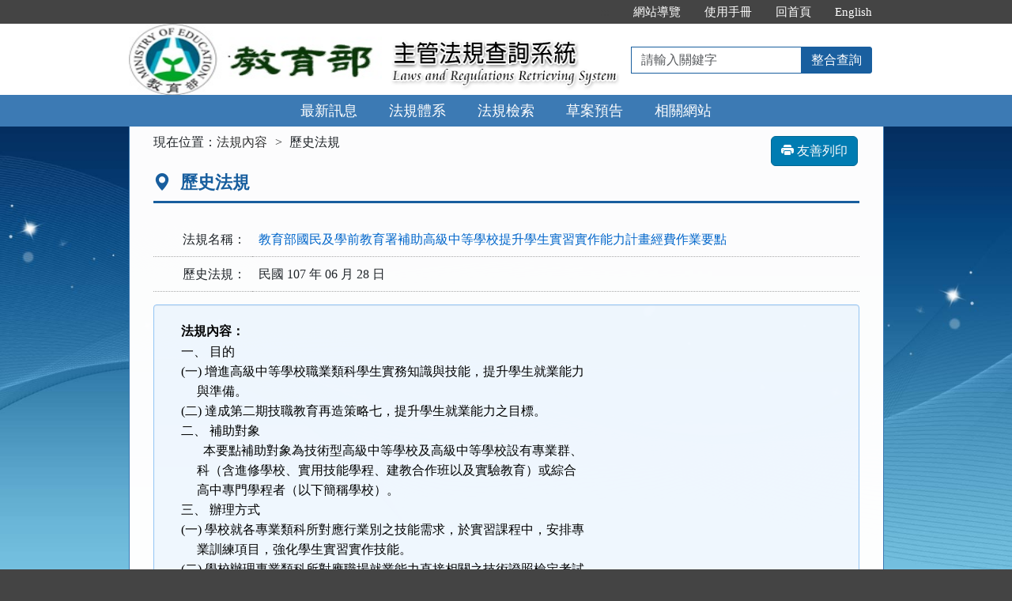

--- FILE ---
content_type: text/html; charset=utf-8
request_url: https://edu.law.moe.gov.tw/LawContentHistory.aspx?hid=53401
body_size: 34623
content:


<!DOCTYPE html>
<html lang="zh-Hant-TW">
<head><meta http-equiv="Content-Type" content="text/html; charset=utf-8" /><meta http-equiv="X-UA-Compatible" content="IE=edge" />
    <!-- 響應式網頁設定：若後端設定不開啟響應式網頁效果，則不顯示以下這一行 -->
    <meta id="ctl00_RWDSetup" name="viewport" content="width=590" /><title>
	教育部主管法規共用系統-歷史法規
</title>
    <!--[if lt IE 9]>
    <script src="/js/html5shiv.min.js"></script>
    <![endif]-->
    <link href="css/bootstrap.min.css" rel="stylesheet" type="text/css" media="screen" /><link href="css/bootstrap-icons.min.css" rel="stylesheet" type="text/css" /><link href="css/layout.css" rel="stylesheet" type="text/css" media="screen" /><link href="css/table.css" rel="stylesheet" type="text/css" media="screen" />
    <!-- 網站樣式設定：依據後端設定樣式編號，讀取對應的CSS檔 -->
    <link id="ctl00_TemplateID" href="/css/02.css" rel="stylesheet" type="text/css" media="all" /><link href="css/printweb.css" rel="stylesheet" type="text/css" media="print" /><link id="ctl00_linkURLImgUpdated" rel="icon" href="ImageHandler.ashx?Field=URLImg" />
    <!-- 網頁背景圖設定：若後端自行上傳背景圖，則顯示以下這一行 -->
    

    <script src="/js/jquery-3.7.1.min.js" type="text/javascript"></script>
    <script type="text/javascript">
        $(function () {
            //避免XFS攻擊
            if (top != self) { top.location = self.location; }
            //無障礙需求
            //$("pre").attr("title", "內容");
        });
    </script>
    <noscript><span style="color: #fff;">您的瀏覽器不支援JavaScript功能，若網頁功能無法正常使用時，請開啟瀏覽器JavaScript狀態</span></noscript>
    </head>
<body>
    <form name="aspnetForm" method="post" action="./LawContentHistory.aspx?hid=53401" id="aspnetForm">
<div>
<input type="hidden" name="__VIEWSTATE" id="__VIEWSTATE" value="LG3MjTnLYnrPA1GUD/kX+tiTPC/qPvHe9W/su8z6pzQBAaUvCgJpTfyS+O1CqsgJQpFnYXJhVnCvPQ/eh8g4bY423KoepR+HSYja0lGPdBPvtOeCT+BqRLOZ5UseUBeGRpoSsm4Q99CR7RQwUBOPKus9LaYgb7XsbrV26zARh/[base64]/d4d4/dIoFfL6gLiol9GCjkSTl2kbGsC+hTZn71Fzil1WKHw26zFCI30rEf/N4hBw96VEw2PsGt1YYg1plsZe8T6iAgZ4AwpDJaCCRA916D8rF6vaelFmKKtP31YMG4n8tq9lwOsZf8YHHEEWEujIudXRxL+CEiQUq+teDFqoiJcZe7ulyuwYmZBf20OIkhPuDYgbd7U2whZi5danvtMmj7UTyIFfg/[base64]/[base64]/xXz6BPkf+1UGg+l5TrbpKDr5/V8UZ77Iqnu84RInHV5JAdIYtsutpZ78xGPlFA44tmHg3R5kwPEEmxR2tCQukAvtTLAIxbXEgwrW59EJ+TJ5Hsb65RPmAvCi9tWeQ19krqHLU2T/UBx5QcPfNgwmZSk95ZyVJomZ9UN3nyrAvEhw5HEl4zLsIAkvsjdJ4C6++PYHas/Xmv975KtY9DPerKwKD+pppY0i+KiKDAxHVcfp5fSiopSikzSQFe4Gju/7CxKMkIgd+UZSsq2xGYVjaeqZa8cmxJ7pq8bOOUvHhBQvqUzAlbA6s0LnpsnDOImjOeZYVhHxo7Q++tpy6jm5bIfWtqQM9O42E1yLO0NNLEsn2aepCxX4t01bsCbaCbt6IdvNnOn/luOKHqHQ2U6bbssiVCxIgZ7sCRnDy8aW3j1dVinJTFZT1G5I7qTTHa5jHC57RrpTawk793032S1iCUKUWvsyk8XXaagMo+BPmqP/rKntG75n7DFbO0AC4t5z4XCBoQ7OjvKfuPbBg8ecyEELSjixuM+nGGWKo6cd9CBhhk23Fu8YY9L+X1b8QkWQ+6Otb83fnOBXqRk9fQg+I8te0B7VsXT+Yz2iXCZhh0xIhHgklbRoimpndTuckuAJ3mJbuF+uzgbCdQt3OEFcrU5C/Sef6haOA3HMZRG7b2hik2ocllSoT9V+RerkICZqrHSFFLQ1Mu6dp5kBmVPdWhaAJAUk+bgJgy8qaxapMZJY2HLObmSzHFTaBvivU/4rKeS0hXHkCsGmzwIyWNTlK9NS2fJchO4PLbbDXECCfqmTuWuh0p4YNDm3q8gxsqHqQgLYdHxwkh9nmJyexNhSc1I6IeIHE5HXBeytb3N71Bu1uMnZuJmEgyaQ4tZf5BuRff124sO3crUV6hdDolYSd1YjgdhKSFHnLQnZ+vyRtZtd29WZpWapxh5r3aHr5/YCK9BfVeB2CzPgkugeHeagXXhq6DYqTw5UUmWG9ll8PQt6Z0g9a1LZtvON8MloEUVD3KQNMB3n1fbruvHUOXOQjOjifMlR4wZ5kXj0bgZ6Td+iPEu3HlywUDiT5Q+lgQINYaXjr1qqOlqJHkvc7q6grF0UCvatpj7r4WNyHg0CEHLeaWR/WfLJPtKhvRe+VGsQccTZGq1UZZB3R5qqPEZUKBN8wuCp8yRb3RwLbZUeTD6Xz2SoOwf+tVTmxJ5TJiUtOV2qxIwf5tolHWvVCx2bULjSYK8Xl4E8rVrt1W1JqoE+uNnN45GrWaui3J5sbD/b1LJgIfU/aNeqix004JAV17A9Nxe0Q+dKUquh04DI7fpG6J8ADMd7VDkApTsGEYJMcZWh/RIY/jXoEkDi8QmSdbYgGxYkVVUfmF7H/hNHz3cBkdzkEC5xvDs3xE//3MY3F5CZT3jnDOirZsI3kcX/[base64]/VF1uvy2c3tlhOQx3lTKxXFeVykuGNpyuWFRPqEyy565PhYBQHrS3ZufZelESJ7aZmiy5rJRj3oV/Dg9Rw1WPT+6TJnrLOtdCps/kHYaa+v/kPs9zzNkRJ+5wDPf7w5nwKSeuejVFp5IGcDoQs5X/rbuhDSw9zSPH1bESt6CkS3kY2iSfehlv9Vfi3rPVwwJdca6+uQGAa/OD6NY8mGN4GYvXfMDx+gKhW98m5kGsJlVOYkaBIVFU4C9RngZ6EfynVs/bYOu4aybhQENBZIucAVz1sEQfs9YCSpDPj6nmUpinQLInXfUAJcC29Du6tJ2oTz8ih/yNykFfkpuZjuO4pW+80/HY05dVgdhSWLXmJQjKpCIzmtoeFXFKGWJ6c8pHspgDQomFnlnXoj3v9ebSG9Ie4huWEPDuq/u9njXNfOMr0qW17QMLeyf5R8ol9KXBlxku5Gc7f7VVDH35tPvLXZEupnSnTBznkzTwn2cnPCM3gRmBaTwUp3ufeT9rydleTEN/NPXbudAmnUFMIJ30ghfJ6GFAE5hdzhXCVkuJqpiNYYobMPpemeMrzE6dvn2+8W6oCB7TKoA3Lx81MSVjvzukhhc3MHniuObjMhBC6zEfouTIaEQ7SqW9Gp8WFIjSnoTURtGVPL6vib3on9XFMWXQo/xddzS5x4/ppyb656qkye28jdMbJI1JWhw0S6+UvMsYpTMr0RHMtlFgrjtkIBaDW6hbWKn011ICEF1CkqWA8rDMfmiOq/uSIz2H+meA1ELL5K97i2R2OCoVvLzUc1rUQ3pnYWXRWwESG5p5rVb8QUy9E+JMIVq2SYH9CVHBx0nMjEfWbIQEL94gvIN788NStCCzNe5uz4OOiCAw2pabsnYrWvJtAF5mwd28cFqgd7wsRx3iaDwVlczIv5uXDPxerNmCNfZQWZwtjo07JIbATohzyfqPOCo/Zci5ezLdk4C+WfbIdiD5+ek2DalYs3t2l0UTEh0+VoAXgooaCzDSvcoBolYlyb2tlf56k8Sasn3ZFBMIS+KZDLl8v2LW9L0qIuE8QknQPFFac0g0PD1xW7SeEn1qwzb5dUIzgLFrGixM4uQNCBZj7+xCXFjTKTKlosZv2uY88VxtI/s6Fuvdfyq+lFVWky8OvIR4oYowhMBltwgxCxskbT+xq7yFxBgd4SKsvf1KFC2jPT6hs20TaAdGAnvFqQhACo3oLpJph9R/jLzOMezVYViiNB9tlApxRf/ezl+KoIpYVrL0XM4UoyCYEEH+VD8Per/UpIC5TBKAggmedaIeqV3yfkm2MRmUYPCY9XI7zEkiIi/YfgtCUqCNB359jne+VlXo3bpJoUSy0oTspLSG+jzQur2yJkttGNgm6tDmrhBW9SG8sqZlfaeyZxY7MiQq3HMZxpcnaeeL+XpIiE+Hut939WAFGP50n9iC+6GxQiuhPOkwp7KAhoi2yz9FXYjKjitH5apQuXEV33To5p9xM00d5BYmfLO21/dpnJJg3aqtavwNPXrGmSl+rN7srCjhr6AvlD7nf9qmwXFFv9T0ZvpjDfSCmzHq52OPhNQHpAIu9Z6BnyCBfjyQGonZLydY7vlQtI9XLo/QnTLQwRQUmVcjkfCz/PoB2nNTgnzAdo+Z/D0fQuaOytw+XfPJ2IVxuULQCrgd2uGUHZqZtTgus9uhKRiZmaTMZzB41Tk/t1uWpjHeT2fiHz+cBkmg8sVoVq0TB+a4XliHNUpieOpDIeog+GWWx6/JxsTQFv+yM+78yMlD3gf37YljASJ6mlyGANzt3GFp9gombe/UnqxGWEN5Djr38hSy6rSYBSTdWs+eMvdYZj+eMy+6FAbAQEWxdmxVU8sJxgVdGNvy+EVFTS45KYIsdRa8zTC34JtBkWKlGViqHJmde5lw+1L0lQ4CDpg/9CvCDS2jcnIhcVvPmepVBibUofAUUh5HD58nO3ztk0BF5vPi47u/Sg6XnX1pqASmrb9S9WeZMkDlG74VIaRS7jczHLnk6rdr0L4fcK/JtpLTUcgNxMrbWPcJaI3PoCE8dXD7o2rMpGve/9rnnh+T9EDH5uGNI1NmO2Od29zVA0zpL5/EVISYLMteujFdl6p+0jJgw6zrgxeBv3HXRL6JhNxKAzXVIb9Iy/GOY2THGTASieSZMI7A05Van/Bek+IWkIoCgY8qqzdr4TKponll+iO0JyyYMDQWY7NVf1Ppuv9Qt2buypbieLYLlI2N91UW0VgsMRlrE4TXWuq9DgfaE4U1UguD7Faa8WnXxDUeMLlZF+k9AMYE7jgQZh87jz8ou7EGsLVNsC6M8POYcYXyWx7f996/pL7lV1PzCSFtgExaV+zyjXZgrh207ASkEn09UFgWAYw3uaxOyYPCFRcv5qw81iDvWRquEp/c3wE/YlNSCtGH/y6PHMc3vUudwMgP+Yt9e3qOcB1NV/BuM0BhYwI4R46VF5F0+VyLWJdtTWP3S+PLW/jN2TFdHRgZ7n205DuUirrvNDpCdthTWdwbjSi6WhcBRozQ2p4S6h4qxTEChQc14pJd4owNyTynWyDwZB+0Jj5fkfd3yWi8aqLoTAwjgFOu7tdMuP9rwrfbXmslgfNCGRI1nCMOf3emyW1yOEOUqE3PHDL+r4YTdzTNdCZnq/70mjJgs5Iv6ydjV1Fzx0R6ojRnqmi6YTpuGE0wGQZgpC5/[base64]/xRjoZtxuZ4fx5eHidh8M9p/szlX0nwynqr9XbufvE2EUUtS9SQyCyH8riyPo3UVB5M1aBQRP47vSwy+JNSyte33ZGw0RxJZqmaLE3fSLTnMIHjg6p+V3TrOoiL8uMNgx9cHppPziedAXloiBPzcXlHo9xwq6NXMTVpHEqmOjGWIiTc5zoM4lCnXHzBk3JdkfXoYV+wZIt6EolfuxUJ8+lCLNw/i9AA9JldZ9iQMgPU5l3+Jfzeb3P2jM6XbkzWmYj12troyiU2c0x43nHxNTM+pytQWHUEzQ86u/9mPjKfbdz5uT3M7154K+OI72dhwCvAtr3MSzQCW/gASgRcWEQrjXci3B67tH9ViTKeQbi6Z2puUQ009RAx+kGJ2jNJMisfoxUwLqG3dWAtuVzfhM1zgSgz8u7a85AUr4IPQx7yvoeVgFqOzC20nvrWeEpFjcI+iWlGPTJXypf500R7AHZg2C0ZITBIN//ou1rmsxvbFOGi25dwFMXTbygzlMw3xle9+tEF8QAfLgMFXWnADnO23iwGryIYn0XYi7sYFW6IN4V27BhJB9tDLXaysNZ0Xbo9WnCoC9kCrxEkyobvA2vxQlWrQWFvHqS6Efn33519e7GtMQe1k/J2CkunkitETj+CGEKvNfplPnVhp1Sxj4DEWwintR0D51obcH2p0T/Dosw8F3/kB6MSFsvFjuglkHk20kaeK5WyGcn70bvr3LEJDCnqOOttoJu6+6ofcdjKZptyLmd/YSb/LjgYIBRV16clUq9/[base64]/LLchkJzDXbLuDDuQfRDFk7twcus/Pr0kTFYTEChn6h79CExdWX2LOjiRpH6OYKREirOxIvPN0pcC3JsB0HtvXLS/wVwOOhDrUoRFK617ZG/THTZwTkjOG6cpambZJqhxtJDUlhd5ALMnSOGg+5hg7evHk50e/dmnFtfRSq7k1O6Ny45y/rryL3WuT8Le1oKdzW4+RMCoqwf6rVVQYNmSdFovgzmekgSggtDmo3GXwD3pI8ii8zROOb3pr7x9KUzZfLfFEj24hKVU1oY0LKym2mbeJ/rX30IUMqF7pU38iPVjCLnv6bJhTU+CwC/yyuXc1YrwolKtYPLEoZJkdgA4xIRsL+s5KKxlWkZ7NpBC778lvnT3/bAskSCo6jIzC98ap0vECN6IYjnEysqgQMvjOqjswf260zDVv8swAKBkx9izDx2ldWaOhbpEJALo/yTT6zjTVY63OWl6Br/xkxGUAcJGASG0E0n/giaOE6EJZxLr9zwqztpxFTS6vVwK2s3/lWOadKT4e4YXaEeiGfY65Bjbq1QjZijhC8zGcCEiK5eFhEjMbjH75+MeTxoGgL64gwQf9s2fD9l6MqMNredX/OgpA48a2xhyexDlOVBzjHyEbbMSRiI0GDF09j3Qjj/GTynWHgMrjPiz8Hjf5e3+rYE5lagQoSzoU2JxH31hZ89z/ema3M5hCRj/oJOouSxkG2ikKQAR1lxgKF1hA2pdoWZqPluojYdgV1PleGpczKCarbXSXu5GMhyVsbcloymV6zeUWdQqo4h5zho72r9OMX0TWt6hw2yKFQ0/v4Hta/WK1X0+O1zeUXaIzTjAGDCkSOiFo7o/mK4fixJnSfXmN64raU8/IXiKCcB3btraGZZY710kAI4AWp7oznICc4dd2CVkEgfe8jqNqFEdF6Us7W2UZp5rSZQpkdi0mNcQNsn1w1t1Igii26xWXivve9VbwhFDRnYvtlDxm1HuDjyHWWw3VtBoo5gKViBy/61NjhqOoorESHW7WY9ILqh6GrULQ8Ed1JOhYmEFiC05YR2wzOZwGfYh6YTrar86N+fCaQGMRy13glkaSbRiJcIMlkqx+0itIBIvNbtREko2sVP0YjROfCQJMJcUUlE8/Wev4yOUtgngG255wBHKuZWUejI2UTcnbNNhLgkiK/1AP0K517UKTfKBD1V79keFOSD3e/yxtVfUlqVUqj1IRbPDbMEBGH99YrbS2QPeLl/OD4Y72SDBsTLpJhcsMFIP5ZlFtiMT87hi/XaezJz5kt/KdANsPum7YamQsefCGbIWPbCjXlbJ236Si0BaXGQN/n/y9Us77XPN7zptuXRpcFKQ9wVrdtRxvrJ79WFnGgX2iZ4f40K4iUH8Qa6i6vUGy6L+SIMdGHxhqawM+fQQzMoln38R49n77AbUg6lnD6wyMEozv7zQZZsn9TL/[base64]/[base64]/Mx12ZnNPUhBUGFB6EuRP1gFY95qOEQQCdK6bgjYdYx+/eWqBbD+x9MW9eWScDpZ9YfRq3msHNVZDef/NNJ/S6M/X9DQod1a74SnzPKWeO+9sdIqbMSqU8MVAo9KO0ky7UCto7pqUksVZkK9Et3UmIP93wvINyX+e2yB+f1x3rWw/poF4GUVS3dY+t21u2pYQTdDWtwhLkMX6bDRj0EEdSu0hqaU4byjkZe9AyCBcDcsVIEJqR4bGe03MlmcA9Nn8/kfeIFlp0po79s71tFTuFRuA3uXaeV27PjpvzmBpw1onE3YFGmX8eRwC+FcjRz1FS1iw9NRf2CoCqSIaSFbM6BwX4QkbLnuH9EcyHnrIDuyapKsZjDZn5ajoYwE2otkYXdA5LkgtLZohewJ6EMeKzLnDtWnigS4PaHqRIWSn8kAOzqqU/0kOza0YDCNbaNXopylugDPNrooaFNyMOKh2HKV1WUWB5bifP1T3QgE6rqp/h5BWLAiyyDQNClhwzKPWInk7FBtW6wBQMQ06YLtkCMSmmevAJNict+58QywPunOrW1732dY3Psk3mWdgA/3flIGZZOp0eSVlV/LrTorELNvV/oFgQ8wPkr/AL5UjqesF8h09/6a8mIDBfbgv8QCLPfBUXsE4SXZj/PG/PDWHHHSRcUoipRMvHRAnvZ253Monw4R6wMmi8JzD337K5K7t3el0jFBjLBccRlEWzMRgqLaHr00pcgJBqAggffnfcVxNkWGElrOobRXEEubNvGyZ+CGoxKqBZ/GyP38e/LGJaPWEImOf2oBWmWCU2GEMzy45kq62QAmQJfw3HAcNVCTHzIXykkObYEro6fAV/bYV4mErRQ+nPy7OuHG7TfU/wJ1cXI+bU783r6C8bacEoaGPh95CLzrHNZVz9hJtqVba+GoRn+r+9pMTqm9IDvHHrqZK/n6srs5J39jV0jx0JNN4/luMbiweirrPBirB/huR3VZyMVKT5UNQabaZKFW1AYHy7w7BV/m5Jf2kwqvsq/fy88nODcQ3OdeTYqLPpC36H8fvxCh4tGhxGbwriPmMoVrDdH5iVEkw2tZ0+wbujAIIgyhGpAwgeQ7kd+w2nzOeV1EPtajUnMlSqsPwsDgFVZDfaAAolcp8UixW7raa7LU8LC02cF1QviiRWDisysGt6i0kr4KONJ2N6sZCYOOirAT94LhBP/1OtRUbwyRdAEnYFfVlnF7kKqjUJg1SU2WWa+VZKBcodiZEpTsGcYqZYyAtCYrHhlurS+OpjLkMaeXPBiiDERP9B6Zf6mz3zIBklAg4awoDg/lghdFlKK9JSwOE9Cgajn+plVOXKOLgJjDSUhDRZSXlgynL6Q0bXHpbDjgR9r52E3KAsJNVhENqQ1ocCxzx0ixjFBTOCKAOu2ZR6qqq6qbBeQsMrfBgL/[base64]/nkz/fYgLh8rAfr8j1dTPEwXpCUnNeaFJW1V9Cd4w9AOLRqdF9KUaH3HTKGrWcWu9sDxVNYkYekUKQqsJJcWmPUA2yIrXP+sfov8GFwbuvReWXkXuj3z4QBHDha35T6m6svhD6/JhlE8ZSFt1NwLHxFzS0YqxVD+Kz4upWJmS6WTfhMTEo5/6dthGrVfPE8Wpn3j37g9fulSJYEHeFdZ/2rDEnM3yZrhlDhJODND0G+N/9ujrouUqO57RJsRN6kvN+4TAesDlol0rSO1kLGbCXQEy/B40RlEgM/pQEG4haSBQef5pjyzC5KjUWpnuURQE5+Tfp7ZRRzT5j/zTwXm+JvzC4TQSo1X7DFegVtKEaozwjxJb8uwjdvZpmws6wNxIwPrydAhbQfNJCnyhUfmKXo8K50n3KzODXU0TOiyvR80sXRo6ctei6Qb5/KqCoiV14ZYesnoAdF4VIVmlieZfIwHjuV+9ld3dqseWl0DwmfCAmV7KypQJo5dLSLoUBfcdwghZJk0zyNMa5J3szHcXeOVv44d31qUMGu30aTxdBv69o7rAoysW7qQghE6EwTcvhnOoh5eXXr/Zh0e86flVDXJXK0BgRLg+G9LRZ9/ImMGivny/nSGpioj0bXzw==" />
</div>

<div>

	<input type="hidden" name="__VIEWSTATEGENERATOR" id="__VIEWSTATEGENERATOR" value="ED0C0562" />
	<input type="hidden" name="__VIEWSTATEENCRYPTED" id="__VIEWSTATEENCRYPTED" value="" />
</div>
        
        <a href="#content" id="AM" class="sr-only sr-only-focusable A1">跳到主要內容區塊</a>
        <header>
            <div class="navbar navbar-expand-md navbar-default">
                <div id="ctl00_h1title" class="nav-system">主管法規查詢系統</div>
                <div class="header-con">
                    <!-- 上方選單 -->
                    <div class="collapse navbar-collapse header-nav">
                        <ul class="nav navbar-nav">
                            <li><a href="#U" id="AU" name="U" title="功能區塊" accesskey="U">:::</a></li>

                            <li><a href="SiteMapPage.aspx">網站導覽</a></li>
                            
                            <li id="ctl00_Manual_All"><a href="/UseManual/使用手冊20171020.pdf" title="下載使用手冊.pdf">使用手冊</a></li>
                            
                            
                            <li><a href="index.aspx">回首頁</a></li>
                            <li id="ctl00_Manual_Eng"><a href="EngNewsList.aspx">English</a></li>
                            
                        </ul>
                    </div>
                    <div class="navbar-header">
						<ul class="navbar-nav d-md-none m-menu">
                            <li class="nav-item text-nowrap">
                                <button type="button" class="navbar-toggler myNavbar" data-bs-toggle="collapse" data-bs-target="#myNavbar" aria-controls="myNavbar" aria-expanded="false" aria-label="功能選單">
                                    <span class="navbar-toggler-icon"></span>
                                </button>
                            </li>
                        </ul>
                        <!-- 領用機關Logo 圖片-->
                        <h1 class="logo">
                            <a href="index.aspx" id="ctl00_aUCName" title="教育部主管法規查詢系統：回首頁">
                                <img src="ImageHandler.ashx?Field=Logo" id="ctl00_imgUCName" width="320" height="90" alt="教育部logo：回主管法規查詢系統首頁" />
                            </a>
                        </h1>
                        <!-- 系統名稱Banner -->
                        <div class="sys-name">
                            <img src="images/logo_system.png" id="ctl00_imglogo" width="300" height="90" alt="主管法規查詢系統 Laws and Regulations Retrieving System" />
                        </div>
                        <!-- 上方整合查詢 -->
                        <div class="collapse navbar-collapse search-box">
                            <div class="navbar-form" role="search">
                                <div class="input-group">
                                    <label for="keyword1" class="sr-only">請輸入關鍵字</label>
                                    <input id="keyword1" type="text" class="form-control" accesskey="S" placeholder="請輸入關鍵字">
                                    <span class="input-group-btn">
                                        <button type="button" class="btn btn-default" onclick="GlobalCheckForm1();return false;">整合查詢</button>
                                    </span>
                                </div>
                            </div>
                        </div>
						<ul class="navbar-nav d-md-none m-search">
                            <li class="nav-item text-nowrap">
                                <button type="button" class="navbar-toggler mySearch" data-bs-toggle="collapse" data-bs-target="#mySearch" aria-controls="mySearch" aria-expanded="false" aria-label="查詢功能">
                                    <span class="bi bi-search"></span>
                                </button>
                            </li>
                        </ul>
                    </div>
                    <div class="clearfix"></div>
                </div>
                <!-- myNavbar 主選單 -->
                <nav class="collapse navbar-collapse menu" id="myNavbar" aria-label="主要功能選單">
                    <div class="menu-con">
                        <ul>
                            <li class="active"><a href="index.aspx">最新訊息</a></li>
                            <li><a href="LawCategoryMain.aspx?type=M" id="hlLawCategory">法規體系</a></li>
                            <li><a href="LawQuery.aspx">法規檢索</a></li>
                            <!-- 人事行政總處客制 -->
                            <li></li>
                            <!-- 環保署客制 -->
                            <li></li>
                            
                            <li><a href="DraftForum.aspx">草案預告</a></li>
                            <li><a href="WebList.aspx">相關網站</a></li>
                            <!-- 小螢幕才會顯示 -->
                            <li class="topmenu visible-xs"><a href="SiteMapPage.aspx">網站導覽</a></li>
                            
                            <li class="topmenu visible-xs"><a href="/UseManual/使用手冊20171020.pdf" title="下載使用手冊.pdf">使用手冊</a></li>
                            <li class="topmenu visible-xs"><a href="index.aspx">回首頁</a></li>
                            <li id="ctl00_Manual_Eng_mobile" class="topmenu visible-xs"><a href="EngNewsList.aspx">English</a></li>
                            
                        </ul>
                        <div class="clearfix"></div>
                    </div>
                </nav>
                <!-- mySearch 整合查詢 小螢幕顯示-->
                <div class="menu visible-xs" role="navigation">
                    <div class="collapse navbar-collapse" id="mySearch">
                        <div class="navbar-form" role="search">
                            <div class="input-group">
                                <label for="keyword2" class="sr-only">請輸入關鍵字</label>
                                <input id="keyword2" type="text" class="form-control" placeholder="請輸入關鍵字">
                                <button type="button" class="btn btn-default" onclick="GlobalCheckForm2();return false;">
                                    <i class="bi bi-search"><span class="sr-only">整合查詢</span></i>
                                </button>
                            </div>
                        </div>
                        <div class="clearfix"></div>
                    </div>
                </div>
            </div>
        </header>

        <!-- 主要內容 -->
        <div class="container-fluid con-bg">
            <div class="content-con" id="content" role="main">
                <a href="#C" id="AC" name="C" title="內容區塊" accesskey="C">:::</a>
                

    <ol class="breadcrumb">
        現在位置：
        <li><a href="LawContent.aspx?id=">法規內容</a></li>
        <li>歷史法規</li>
    </ol>
    <div class="btn-printer">
        <a href="LawContentHistory.aspx?media=print&hid=53401" id="ctl00_cp_content_aPrint" class="btn btn-default" title="另開新視窗" target="_blank"><i class="bi bi-printer-fill"></i>&nbsp;友善列印</a>
    </div>
    <div class="clearfix"></div>
    <div class="text-con">
        <div class="text-title">
            <h2><i class="bi bi-geo-alt-fill"></i>
                歷史法規</h2>
        </div>
        <table class="table tab-list tab-law law-content">
            <tr>
                <th width="14%">法規名稱：</th>
                <td><a href="LawContent.aspx?id=GL001459" id="ctl00_cp_content_aLawName">教育部國民及學前教育署補助高級中等學校提升學生實習實作能力計畫經費作業要點</a></td>
            </tr>
            <tr>
                <th width="14%">
                    <label>歷史法規：</label></th>
                <td>
                    
                    民國 107 年 06 月 28 日
                </td>
            </tr>
            
            
            
        </table>
        <div id="ctl00_cp_content_divContent" class="well law-reg law-content">
            <div class="law-reg-content law-article">
                <div id="ctl00_cp_content_tdLawContent" class="ClearCss">
<div style="font-weight: bold">法規內容：</div>
<div>
<p><span style="font-size: 16px">一、 目的<br>
(一) 增進高級中等學校職業類科學生實務知識與技能，提升學生就業能力<br>
&nbsp;&nbsp;&nbsp;&nbsp; 與準備。<br>
(二) 達成第二期技職教育再造策略七，提升學生就業能力之目標。</span></p>
<p><span style="font-size: 16px">二、 補助對象<br>
&nbsp;&nbsp; 　本要點補助對象為技術型高級中等學校及高級中等學校設有專業群、<br>
&nbsp;&nbsp;&nbsp;&nbsp; 科（含進修學校、實用技能學程、建教合作班以及實驗教育）或綜合<br>
&nbsp;&nbsp;&nbsp;&nbsp; 高中專門學程者（以下簡稱學校）。</span></p>
<p><span style="font-size: 16px">三、 辦理方式<br>
(一) 學校就各專業類科所對應行業別之技能需求，於實習課程中，安排專<br>
&nbsp;&nbsp;&nbsp;&nbsp; 業訓練項目，強化學生實習實作技能。<br>
(二) 學校辦理專業類科所對應職場就業能力直接相關之技術證照檢定考試<br>
&nbsp;&nbsp;&nbsp;&nbsp; 輔導。</span></p>
<p><span style="font-size: 16px">四、 辦理時程<br>
(一) 宣導說明：每年三月三十一日前，由教育部國民及學前教育署（以下<br>
&nbsp;&nbsp;&nbsp;&nbsp; 簡稱本署）或委辦單位辦理申請說明會及相關宣導。<br>
(二) 計畫申請：每年四月三十日前，學校填報申請書表。<br>
(三) 計畫審查：每年五月三十一日前，由本署審查學校申請書表。<br>
(四) 核定公告：每年六月十五日前，本署核定並公告審查結果。<br>
(五) 前四項作業時程以本署公告或函文規定者為準。計畫作業流程及說明<br>
&nbsp;&nbsp;&nbsp;&nbsp; ，如附件。</span></p>
<p><span style="font-size: 16px">五、 審查作業<br>
&nbsp;&nbsp; 　由本署聘請學者專家、學校校長、產業界及教育主管機關等代表組成<br>
&nbsp;&nbsp;&nbsp;&nbsp; 審核小組進行審查，必要時得請學校列席說明。</span></p>
<p><span style="font-size: 16px">六、 補助基準<br>
(一) 實習材料費：每一專業實習科目或專業證照訓練補助，每生每年最高<br>
&nbsp;&nbsp;&nbsp;&nbsp; 不超過新臺幣（以下同）一千元，多項專業實習科目或專業證照訓練<br>
&nbsp;&nbsp;&nbsp;&nbsp; 合計每生每年最高不超過三千元。<br>
(二) 證照考試報名費：每生每職類乙級或單一級別證照檢定、考試等活動<br>
&nbsp;&nbsp;&nbsp;&nbsp; 補助報名費用最高一千元，每生最高合計不超過二千元，同一職類、<br>
&nbsp;&nbsp;&nbsp;&nbsp; 同一級別每生申請補助以一次為限。<br>
(三) 其他費用：配合活動辦理所需經費，包括保險費及雜支費用，本項目<br>
&nbsp;&nbsp;&nbsp;&nbsp; 最高不得超過總經費百分之六。</span></p>
<p class="x_MsoNormal" style="margin-left: 19.5pt; text-indent: -19.5pt"><span style="font-size: 16px"><span style="font-family: 細明體"><span style="color: rgba(51, 51, 51, 1)">七、經費核結</span></span></span><span lang="EN-US" style="font-family: &quot;Times New Roman&quot;, serif; color: rgba(51, 51, 51, 1)"></span></p>
<p class="x_MsoNormal" style="margin-left: 29pt; text-indent: -18pt"><span style="font-size: 16px"><span style="font-family: 細明體"><span lang="EN-US" style="color: rgba(51, 51, 51, 1)">(</span><span style="color: rgba(51, 51, 51, 1)">一</span><span lang="EN-US" style="color: rgba(51, 51, 51, 1)">)&nbsp;</span><span style="color: rgba(51, 51, 51, 1)">本要點僅補助辦理學校之業務費為限，各主管機關應依教育部與所屬機關（構）對直轄市及縣（市）政府計畫型補助款處理原則規定，計畫型補助款按各直轄市及縣（市）政府財力分級表編列相對配合款。直轄市、縣（市）政府財力分級屬第一級者，相對配合款比率為百分之二十；第二級者，相對配合款比率為百分之十五；第三級者，相對配合款比率為百分之十二；第四級者，相對配合款比率為百分之十一；第五級者，相對配合款比率為百分之十。獲核定辦理之學校，應依本署核定經費額度及期限辦理請領事宜。</span></span></span><span lang="EN-US" style="font-family: &quot;Times New Roman&quot;, serif; color: rgba(51, 51, 51, 1)"></span></p>
<p class="x_MsoNormal" style="margin-left: 29pt; text-indent: -18pt"><span style="font-size: 16px"><span style="font-family: 細明體"><span lang="EN-US" style="color: rgba(51, 51, 51, 1)">(</span><span style="color: rgba(51, 51, 51, 1)">二</span><span lang="EN-US" style="color: rgba(51, 51, 51, 1)">)&nbsp;</span><span style="color: rgba(51, 51, 51, 1)">學校依本要點獲補助經費應專款專用，不得重複申請或補助，並依「教育部補助及委辦經費核撥結報作業要點」之規定辦理；學校應依核定計畫於當年十二月三十一日及次年七月三十一日前執行完畢，並辦理核結。其中，直轄市公私立高中職、縣（市）立高中職應由主管教育行政機關核轉本署辦理核結。</span></span></span><span lang="EN-US" style="font-family: &quot;Times New Roman&quot;, serif; color: rgba(51, 51, 51, 1)"></span></p>
<p><span style="font-size: 16px">八、 成效考核<br>
(一) 學校應於每學年結束後一個月內，就本案所執行之成果提出完整執行<br>
&nbsp;&nbsp;&nbsp;&nbsp; 成果報告，成效管考內涵包含學生就業相關證照取得數量、發展實習<br>
&nbsp;&nbsp;&nbsp;&nbsp; 實作教材教案融入課程數量等，成果報告書格式及內容由本署另訂之<br>
&nbsp;&nbsp;&nbsp;&nbsp; 。<br>
(二) 本署得依學校年度辦理成效，作為後續核定辦理之參據。<br>
(三) 本署視需要得組成督導或考核小組，辦理訪視工作，對學校做執行績<br>
&nbsp;&nbsp;&nbsp;&nbsp; 效之考核；小組成員由本署聘請學者專家、學校校長、產業界及教育<br>
&nbsp;&nbsp;&nbsp;&nbsp; 主管機關等代表組成。</span></p>
<p><span style="font-size: 16px">九、 注意事項<br>
(一) 學校辦理就業技術增能相關活動，應以該申請類科主要就業職場所需<br>
&nbsp;&nbsp;&nbsp;&nbsp; 之證照輔導與技能訓練為主。<br>
(二) 參與就業技術增能相關活動之學生應列冊管理，並追蹤其後續就業情<br>
&nbsp;&nbsp;&nbsp;&nbsp; 況。<br>
(三) 學校於假日期間辦理學生就業技術增能活動應加強校園安全維護，確<br>
&nbsp;&nbsp;&nbsp;&nbsp; 保參與學生安全。<br>
(四) 計畫之執行如有變更計畫內容，學校應報本署或由主管教育行政機關<br>
&nbsp;&nbsp;&nbsp;&nbsp; 核轉本署核定後辦理。</span></p>
<p><span style="font-size: 16px">十、 本要點未規定事項，悉依相關法令規定辦理。</span></p>
<p>&nbsp;</p>
</div>
</div>
            </div>
        </div>
    </div>
    <!-- text-con end -->

            </div>
            <div class="clearfix"></div>
        </div>
        <!-- 主要內容結束 -->

        <footer>

            
                    <div class="footer-con">
                        <a href="#Z" id="AF" name="Z" title="網站資訊區塊" accesskey="Z">:::</a>
                        <div class="clearfix"></div>
                        
                        <ul class="address">
                            <li>
                                教育部：10051臺北市中正區中山南路5號  ※本系統登載資料如與正式公文內容不同，以機關公發布或函頒者為準。</li>
                            <li>電話總機：
                                (02)7736-6666
                                傳真電話：(02)2397-6928</li>
                            <li>系統版本：<span id="ctl00_lblVersionDate">114.11.28</span></li>
                            <li>系統更新日期：<span id="ctl00_lblUpdateDate">114.12.30</span></li>
                            
                        </ul>

                        <ul class="logo-box">
                            <li id="ctl00_liAccessibilityUrl2_0_A"><a href="https://accessibility.moda.gov.tw/Applications/Detail?category=20201201142054" id="ctl00_aAccessibilityUrl2_0_A" title="通過A優先等級無障礙網頁檢測（另開新視窗）" target="_blank" rel="noopener noreferrer">
                                <img src="images/accessability.png" id="ctl00_imgAccessibilityDis2_0_A" width="88" height="31" alt="通過A優先等級無障礙網頁檢測" /></a></li>
                            
                            
                        </ul>
                        <div id="ctl00_divBrowsingPeople" class="visitors">瀏覽人數：114,228,754</div>
                    </div>
                
            <p id="gotop"><a role="button" href="#">回上方</a></p>
        </footer>
    </form>
</body>
</html>
<script src="/js/bootstrap.min.js" type="text/javascript"></script>
<script src="/js/app.js" type="text/javascript"></script>
<script src="/js/FYLS.js"></script>
<script type="text/javascript">
    $(function () {
        ChangeFunUrl();
        $(window).resize(function () {
            ChangeFunUrl();
        });
    });
    function ChangeFunUrl() {
        //功能頁面切換：依據頁面寬度切換功能
        if ($(window).width() < 767) {
            $("#hlLawCategory").attr("href", "LawCategoryMain.aspx?type=M");
        }
        else {
            $("#hlLawCategory").attr("href", "LawCategoryMain.aspx");
        }
    }
    function QueryString(name) {
        var AllVars = window.location.search.substring(1);
        var Vars = AllVars.split("&");
        for (i = 0; i < Vars.length; i++) {
            var Var = Vars[i].split("=");
            if (Var[0] == name) return Var[1];
        }
        return "";
    }
    function GlobalCheckForm1() {
        var keyword = $.trim($("#keyword1").val());
        //全文檢索字詞不得為空值
        if (keyword == "") {
            alert("請輸入「檢索字詞」！");
            return false;
        }
        //全文檢索字詞格式綜合判斷
        if (keyword != "" && !validKeys(keyword)) {
            alert("檢索字詞格式錯誤！請檢查後重新輸入！");
            return false;
        }
        if (keyword != "" && isFullWidthText(keyword)) {
            alert("檢索字詞格式錯誤！請檢查後重新輸入！")
            return false;
        }
        window.open("SearchAllResultList.aspx?KW=" + encodeURIComponent(keyword));
    }
    function isFullWidthText(text) {
        for (let i = 0; i < text.length; i++) {
            const charCode = text.charCodeAt(i);
            if ((charCode >= 0xFF01 && charCode <= 0xFF60) ||
                (charCode >= 0xFFE0 && charCode <= 0xFFE6)) {
                continue;
            }
            return false;
        }
        return true;
    }
    function GlobalCheckForm2() {
        var keyword = $.trim($("#keyword2").val());
        //全文檢索字詞不得為空值
        if (keyword == "") {
            alert("請輸入「檢索字詞」！");
            return false;
        }
        //全文檢索字詞格式綜合判斷
        if (keyword != "" && !validKeys(keyword)) {
            alert("檢索字詞格式錯誤！請檢查後重新輸入！");
            return false;
        }
        if (keyword != "" && isFullWidthText(keyword)) {
            alert("檢索字詞格式錯誤！請檢查後重新輸入！")
            return false;
        }
        window.open("SearchAllResultList.aspx?KW=" + encodeURIComponent(keyword));
    }
</script>
<script type="text/javascript">
    $(document).ready(function () {
        $(document).on("keydown", function (e) {
            if (e.key === "Enter") {
                var active = document.activeElement;
                console.log("目前焦點元素：", active.id);
                if (active && active.id === "keyword1") {
                    // 使用者焦點在 Master 的檢索輸入欄位，才觸發整合查詢
                    GlobalCheckForm1();
                    e.preventDefault();  // 阻止預設送出表單
                    return false;
                }
                if (active && active.id === "keyword2") {
                    // 使用者焦點在 Master 的檢索輸入欄位，才觸發整合查詢
                    GlobalCheckForm2();
                    e.preventDefault();  // 阻止預設送出表單
                    return false;
                }
            }
        });
    });
</script>


    <script>
        function changeHistory(HLawID) {
            window.open("LawContentHistory.aspx?hid=" + encodeURIComponent(HLawID));
        }
    </script>

